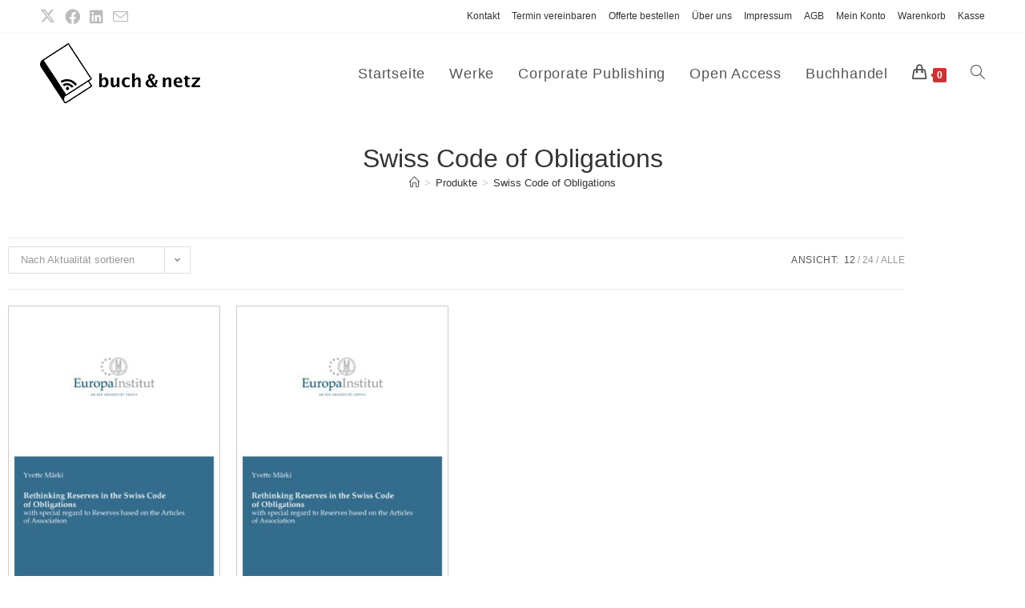

--- FILE ---
content_type: text/css
request_url: https://buchundnetz.com/wp-content/uploads/elementor/css/post-812.css?ver=1769086864
body_size: -521
content:
.elementor-812 .elementor-element.elementor-element-6ee45b6.elementor-wc-products  ul.products{grid-column-gap:20px;grid-row-gap:40px;}.elementor-812 .elementor-element.elementor-element-6ee45b6.elementor-wc-products ul.products li.product span.onsale{display:block;}@media(max-width:1024px){.elementor-812 .elementor-element.elementor-element-6ee45b6.elementor-wc-products  ul.products{grid-column-gap:20px;grid-row-gap:40px;}}@media(max-width:767px){.elementor-812 .elementor-element.elementor-element-6ee45b6.elementor-wc-products  ul.products{grid-column-gap:20px;grid-row-gap:40px;}}